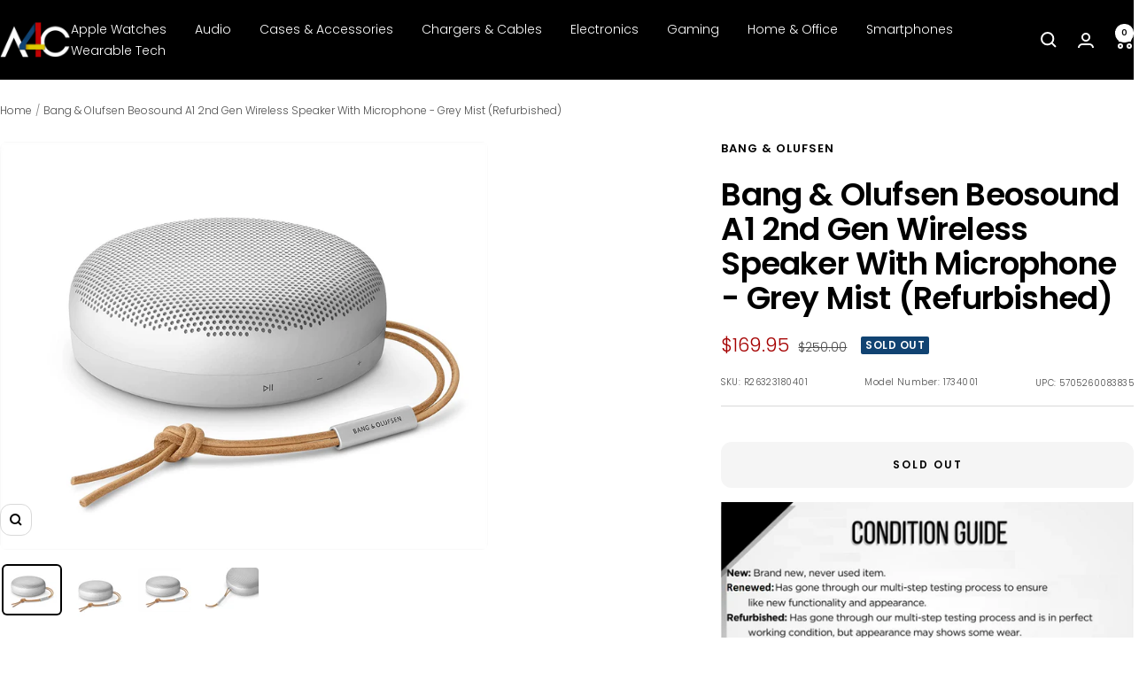

--- FILE ---
content_type: text/javascript; charset=utf-8
request_url: https://a4c.com/products/bang-olufsen-beosound-a1-2nd-gen-wireless-speaker-with-microphone-grey-mist-refurbished.js
body_size: 1105
content:
{"id":7914823254253,"title":"Bang \u0026 Olufsen Beosound A1 2nd Gen Wireless Speaker With Microphone - Grey Mist (Refurbished)","handle":"bang-olufsen-beosound-a1-2nd-gen-wireless-speaker-with-microphone-grey-mist-refurbished","description":"\u003cp\u003ePRODUCT OVERVIEW\u003c\/p\u003e\u003cp\u003eWith a refined slimmer design, an overhauled user interface, and packed with new features, Beosound A1 2nd Gen is a significant upgrade in a familiar package, bringing a breadth of capability\u003c\/p\u003e\u003cp\u003e\u003c\/p\u003e\u003cp\u003e\u003c\/p\u003e\u003cp\u003eKEY FEATURES\u003c\/p\u003e\u003cp\u003ePOWERFUL SOUND: Enjoy Bang \u0026amp; Olufsen Signature Sound when you’re on the move with a peak power of 2x140 watts contained in a sleek, small speaker.\u003c\/p\u003e\u003cp\u003eWATERPROOF SPEAKER: Share your soundtrack on the go, with a durable and wireless lightweight speaker designed for life on the road, at home or by the pool.\u003c\/p\u003e\u003cp\u003eLISTEN LONGER: Improved battery power so you can enjoy music and speakerphone calls for up to 18 hours at increased volume, longer on low settings.\u003c\/p\u003e\u003cp\u003eSLEEK YET STRONG: Designed to travel, the tough aluminum dome is dust- and water-resistant making in an elegantly self-contained portable Bluetooth speaker.\u003c\/p\u003e\u003cp\u003eALEXA SPEAKER: An intuitive user interface combined with built-in voice control and Amazon Alexa means you’re always in control.\u003c\/p\u003e","published_at":"2023-09-15T19:03:20-05:00","created_at":"2022-08-29T11:58:33-05:00","vendor":"Bang \u0026 Olufsen","type":"Speakers","tags":["audio","Bang \u0026 Olufsen","Out of Stock","Speakers"],"price":16995,"price_min":16995,"price_max":16995,"available":false,"price_varies":false,"compare_at_price":25000,"compare_at_price_min":25000,"compare_at_price_max":25000,"compare_at_price_varies":false,"variants":[{"id":43262135828717,"title":"Default Title","option1":"Default Title","option2":null,"option3":null,"sku":"R26323180401","requires_shipping":true,"taxable":true,"featured_image":{"id":44622206632173,"product_id":7914823254253,"position":1,"created_at":"2025-08-05T17:00:44-05:00","updated_at":"2025-08-05T17:00:55-05:00","alt":null,"width":1500,"height":1256,"src":"https:\/\/cdn.shopify.com\/s\/files\/1\/0095\/0973\/2449\/files\/n26323180398.jpg?v=1754431255","variant_ids":[43262135828717]},"available":false,"name":"Bang \u0026 Olufsen Beosound A1 2nd Gen Wireless Speaker With Microphone - Grey Mist (Refurbished)","public_title":null,"options":["Default Title"],"price":16995,"weight":2000,"compare_at_price":25000,"inventory_management":"shopify","barcode":"5705260083835","featured_media":{"alt":null,"id":36370494030061,"position":1,"preview_image":{"aspect_ratio":1.194,"height":1256,"width":1500,"src":"https:\/\/cdn.shopify.com\/s\/files\/1\/0095\/0973\/2449\/files\/n26323180398.jpg?v=1754431255"}},"requires_selling_plan":false,"selling_plan_allocations":[]}],"images":["\/\/cdn.shopify.com\/s\/files\/1\/0095\/0973\/2449\/files\/n26323180398.jpg?v=1754431255","\/\/cdn.shopify.com\/s\/files\/1\/0095\/0973\/2449\/files\/41a2RV7KUCL.jpg?v=1754431255","\/\/cdn.shopify.com\/s\/files\/1\/0095\/0973\/2449\/files\/71SAq4g-LML.jpg?v=1754431255","\/\/cdn.shopify.com\/s\/files\/1\/0095\/0973\/2449\/files\/71eTEETZLHL.jpg?v=1754431255"],"featured_image":"\/\/cdn.shopify.com\/s\/files\/1\/0095\/0973\/2449\/files\/n26323180398.jpg?v=1754431255","options":[{"name":"Title","position":1,"values":["Default Title"]}],"url":"\/products\/bang-olufsen-beosound-a1-2nd-gen-wireless-speaker-with-microphone-grey-mist-refurbished","media":[{"alt":null,"id":36370494030061,"position":1,"preview_image":{"aspect_ratio":1.194,"height":1256,"width":1500,"src":"https:\/\/cdn.shopify.com\/s\/files\/1\/0095\/0973\/2449\/files\/n26323180398.jpg?v=1754431255"},"aspect_ratio":1.194,"height":1256,"media_type":"image","src":"https:\/\/cdn.shopify.com\/s\/files\/1\/0095\/0973\/2449\/files\/n26323180398.jpg?v=1754431255","width":1500},{"alt":null,"id":36370494128365,"position":2,"preview_image":{"aspect_ratio":1.0,"height":500,"width":500,"src":"https:\/\/cdn.shopify.com\/s\/files\/1\/0095\/0973\/2449\/files\/41a2RV7KUCL.jpg?v=1754431255"},"aspect_ratio":1.0,"height":500,"media_type":"image","src":"https:\/\/cdn.shopify.com\/s\/files\/1\/0095\/0973\/2449\/files\/41a2RV7KUCL.jpg?v=1754431255","width":500},{"alt":null,"id":36370494226669,"position":3,"preview_image":{"aspect_ratio":1.194,"height":1256,"width":1500,"src":"https:\/\/cdn.shopify.com\/s\/files\/1\/0095\/0973\/2449\/files\/71SAq4g-LML.jpg?v=1754431255"},"aspect_ratio":1.194,"height":1256,"media_type":"image","src":"https:\/\/cdn.shopify.com\/s\/files\/1\/0095\/0973\/2449\/files\/71SAq4g-LML.jpg?v=1754431255","width":1500},{"alt":null,"id":36370494259437,"position":4,"preview_image":{"aspect_ratio":1.264,"height":1187,"width":1500,"src":"https:\/\/cdn.shopify.com\/s\/files\/1\/0095\/0973\/2449\/files\/71eTEETZLHL.jpg?v=1754431255"},"aspect_ratio":1.264,"height":1187,"media_type":"image","src":"https:\/\/cdn.shopify.com\/s\/files\/1\/0095\/0973\/2449\/files\/71eTEETZLHL.jpg?v=1754431255","width":1500}],"requires_selling_plan":false,"selling_plan_groups":[]}

--- FILE ---
content_type: text/plain; charset=utf-8
request_url: https://d-ipv6.mmapiws.com/ant_squire
body_size: 157
content:
a4c.com;019b932c-29cd-737e-9ffa-0ff3c9466936:161440f92db26b14bd8ec51484bfbf9e9eadf11a